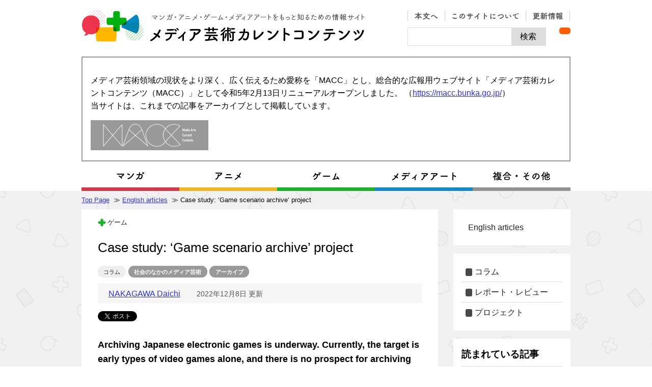

--- FILE ---
content_type: text/html; charset=UTF-8
request_url: https://mediag.bunka.go.jp/article/article-20785/
body_size: 14888
content:
<!DOCTYPE html>
<html lang="ja">
<head>

	
  <meta charset="UTF-8"/>
  <title>Case study: ‘Game scenario archive’ project - メディア芸術カレントコンテンツ</title>

  <link rel="icon" type="image/png" sizes="32x32" href="/mediag_wp/favicon-32x32.png">

  <!--handheld-->
	
  <!--seo-->
  <meta name="keywords" content="カレントコンテンツ,カレント,コンテンツ,かれんとこんてんつ,かれんと,こんてんつ,メディア芸術,media arts,メ芸,メディア,マンガ,漫画,manga,アニメ,アニメーション,anime,animation,ゲーム,game,メディアアート,media art,カルチャー,クールジャパンcool japan,アーカイブ,マンガミュージアム,メディア芸術祭,小野憲史,藤津亮太,野田謙介,明貫紘子,土居伸彰,文化庁,@mediagjp,MediaArtsFes"/>
  <meta name="description" content="マンガ・アニメーション・ゲーム・メディアアートなどの「メディア芸術」についてもっと知ることができる情報を集めたサイト。メディア芸術に関連するニュース、コラム・レポート、イベント情報など。"/>

  <!-- OGP -->
  <meta property="og:locale" content="ja_JP"/>
  <meta property="og:type" content="article"/>
  <meta property="og:title" content="Case study: ‘Game scenario archive’ project - メディア芸術カレントコンテンツ"/>
  <meta property="og:url" content="https://mediag.bunka.go.jp/article/article-20785/"/>
  <meta property="og:site_name" content="メディア芸術カレントコンテンツ"/>
	    <meta property="og:image" content="https://mediag.bunka.go.jp/mediag_wp/wp-content/uploads/2021/06/cus_1_Layered_key_Comp_04-300x242.jpg"/>
		    <meta property="og:description" content="Archiving Japanese electronic games is underway. Currently, the target is early types of video games alone, and there is no prospect for archiving more recent online games and mobile games, which have..."/>
			  <!-- /OGP -->

	<meta name='robots' content='max-image-preview:large' />
<link rel='dns-prefetch' href='//code.ionicframework.com' />
<link rel='stylesheet' id='wp-block-library-css' href='https://mediag.bunka.go.jp/mediag_wp/wp-includes/css/dist/block-library/style.min.css?ver=6.4.2' type='text/css' media='all' />
<style id='classic-theme-styles-inline-css' type='text/css'>
/*! This file is auto-generated */
.wp-block-button__link{color:#fff;background-color:#32373c;border-radius:9999px;box-shadow:none;text-decoration:none;padding:calc(.667em + 2px) calc(1.333em + 2px);font-size:1.125em}.wp-block-file__button{background:#32373c;color:#fff;text-decoration:none}
</style>
<style id='global-styles-inline-css' type='text/css'>
body{--wp--preset--color--black: #000000;--wp--preset--color--cyan-bluish-gray: #abb8c3;--wp--preset--color--white: #ffffff;--wp--preset--color--pale-pink: #f78da7;--wp--preset--color--vivid-red: #cf2e2e;--wp--preset--color--luminous-vivid-orange: #ff6900;--wp--preset--color--luminous-vivid-amber: #fcb900;--wp--preset--color--light-green-cyan: #7bdcb5;--wp--preset--color--vivid-green-cyan: #00d084;--wp--preset--color--pale-cyan-blue: #8ed1fc;--wp--preset--color--vivid-cyan-blue: #0693e3;--wp--preset--color--vivid-purple: #9b51e0;--wp--preset--gradient--vivid-cyan-blue-to-vivid-purple: linear-gradient(135deg,rgba(6,147,227,1) 0%,rgb(155,81,224) 100%);--wp--preset--gradient--light-green-cyan-to-vivid-green-cyan: linear-gradient(135deg,rgb(122,220,180) 0%,rgb(0,208,130) 100%);--wp--preset--gradient--luminous-vivid-amber-to-luminous-vivid-orange: linear-gradient(135deg,rgba(252,185,0,1) 0%,rgba(255,105,0,1) 100%);--wp--preset--gradient--luminous-vivid-orange-to-vivid-red: linear-gradient(135deg,rgba(255,105,0,1) 0%,rgb(207,46,46) 100%);--wp--preset--gradient--very-light-gray-to-cyan-bluish-gray: linear-gradient(135deg,rgb(238,238,238) 0%,rgb(169,184,195) 100%);--wp--preset--gradient--cool-to-warm-spectrum: linear-gradient(135deg,rgb(74,234,220) 0%,rgb(151,120,209) 20%,rgb(207,42,186) 40%,rgb(238,44,130) 60%,rgb(251,105,98) 80%,rgb(254,248,76) 100%);--wp--preset--gradient--blush-light-purple: linear-gradient(135deg,rgb(255,206,236) 0%,rgb(152,150,240) 100%);--wp--preset--gradient--blush-bordeaux: linear-gradient(135deg,rgb(254,205,165) 0%,rgb(254,45,45) 50%,rgb(107,0,62) 100%);--wp--preset--gradient--luminous-dusk: linear-gradient(135deg,rgb(255,203,112) 0%,rgb(199,81,192) 50%,rgb(65,88,208) 100%);--wp--preset--gradient--pale-ocean: linear-gradient(135deg,rgb(255,245,203) 0%,rgb(182,227,212) 50%,rgb(51,167,181) 100%);--wp--preset--gradient--electric-grass: linear-gradient(135deg,rgb(202,248,128) 0%,rgb(113,206,126) 100%);--wp--preset--gradient--midnight: linear-gradient(135deg,rgb(2,3,129) 0%,rgb(40,116,252) 100%);--wp--preset--font-size--small: 13px;--wp--preset--font-size--medium: 20px;--wp--preset--font-size--large: 36px;--wp--preset--font-size--x-large: 42px;--wp--preset--spacing--20: 0.44rem;--wp--preset--spacing--30: 0.67rem;--wp--preset--spacing--40: 1rem;--wp--preset--spacing--50: 1.5rem;--wp--preset--spacing--60: 2.25rem;--wp--preset--spacing--70: 3.38rem;--wp--preset--spacing--80: 5.06rem;--wp--preset--shadow--natural: 6px 6px 9px rgba(0, 0, 0, 0.2);--wp--preset--shadow--deep: 12px 12px 50px rgba(0, 0, 0, 0.4);--wp--preset--shadow--sharp: 6px 6px 0px rgba(0, 0, 0, 0.2);--wp--preset--shadow--outlined: 6px 6px 0px -3px rgba(255, 255, 255, 1), 6px 6px rgba(0, 0, 0, 1);--wp--preset--shadow--crisp: 6px 6px 0px rgba(0, 0, 0, 1);}:where(.is-layout-flex){gap: 0.5em;}:where(.is-layout-grid){gap: 0.5em;}body .is-layout-flow > .alignleft{float: left;margin-inline-start: 0;margin-inline-end: 2em;}body .is-layout-flow > .alignright{float: right;margin-inline-start: 2em;margin-inline-end: 0;}body .is-layout-flow > .aligncenter{margin-left: auto !important;margin-right: auto !important;}body .is-layout-constrained > .alignleft{float: left;margin-inline-start: 0;margin-inline-end: 2em;}body .is-layout-constrained > .alignright{float: right;margin-inline-start: 2em;margin-inline-end: 0;}body .is-layout-constrained > .aligncenter{margin-left: auto !important;margin-right: auto !important;}body .is-layout-constrained > :where(:not(.alignleft):not(.alignright):not(.alignfull)){max-width: var(--wp--style--global--content-size);margin-left: auto !important;margin-right: auto !important;}body .is-layout-constrained > .alignwide{max-width: var(--wp--style--global--wide-size);}body .is-layout-flex{display: flex;}body .is-layout-flex{flex-wrap: wrap;align-items: center;}body .is-layout-flex > *{margin: 0;}body .is-layout-grid{display: grid;}body .is-layout-grid > *{margin: 0;}:where(.wp-block-columns.is-layout-flex){gap: 2em;}:where(.wp-block-columns.is-layout-grid){gap: 2em;}:where(.wp-block-post-template.is-layout-flex){gap: 1.25em;}:where(.wp-block-post-template.is-layout-grid){gap: 1.25em;}.has-black-color{color: var(--wp--preset--color--black) !important;}.has-cyan-bluish-gray-color{color: var(--wp--preset--color--cyan-bluish-gray) !important;}.has-white-color{color: var(--wp--preset--color--white) !important;}.has-pale-pink-color{color: var(--wp--preset--color--pale-pink) !important;}.has-vivid-red-color{color: var(--wp--preset--color--vivid-red) !important;}.has-luminous-vivid-orange-color{color: var(--wp--preset--color--luminous-vivid-orange) !important;}.has-luminous-vivid-amber-color{color: var(--wp--preset--color--luminous-vivid-amber) !important;}.has-light-green-cyan-color{color: var(--wp--preset--color--light-green-cyan) !important;}.has-vivid-green-cyan-color{color: var(--wp--preset--color--vivid-green-cyan) !important;}.has-pale-cyan-blue-color{color: var(--wp--preset--color--pale-cyan-blue) !important;}.has-vivid-cyan-blue-color{color: var(--wp--preset--color--vivid-cyan-blue) !important;}.has-vivid-purple-color{color: var(--wp--preset--color--vivid-purple) !important;}.has-black-background-color{background-color: var(--wp--preset--color--black) !important;}.has-cyan-bluish-gray-background-color{background-color: var(--wp--preset--color--cyan-bluish-gray) !important;}.has-white-background-color{background-color: var(--wp--preset--color--white) !important;}.has-pale-pink-background-color{background-color: var(--wp--preset--color--pale-pink) !important;}.has-vivid-red-background-color{background-color: var(--wp--preset--color--vivid-red) !important;}.has-luminous-vivid-orange-background-color{background-color: var(--wp--preset--color--luminous-vivid-orange) !important;}.has-luminous-vivid-amber-background-color{background-color: var(--wp--preset--color--luminous-vivid-amber) !important;}.has-light-green-cyan-background-color{background-color: var(--wp--preset--color--light-green-cyan) !important;}.has-vivid-green-cyan-background-color{background-color: var(--wp--preset--color--vivid-green-cyan) !important;}.has-pale-cyan-blue-background-color{background-color: var(--wp--preset--color--pale-cyan-blue) !important;}.has-vivid-cyan-blue-background-color{background-color: var(--wp--preset--color--vivid-cyan-blue) !important;}.has-vivid-purple-background-color{background-color: var(--wp--preset--color--vivid-purple) !important;}.has-black-border-color{border-color: var(--wp--preset--color--black) !important;}.has-cyan-bluish-gray-border-color{border-color: var(--wp--preset--color--cyan-bluish-gray) !important;}.has-white-border-color{border-color: var(--wp--preset--color--white) !important;}.has-pale-pink-border-color{border-color: var(--wp--preset--color--pale-pink) !important;}.has-vivid-red-border-color{border-color: var(--wp--preset--color--vivid-red) !important;}.has-luminous-vivid-orange-border-color{border-color: var(--wp--preset--color--luminous-vivid-orange) !important;}.has-luminous-vivid-amber-border-color{border-color: var(--wp--preset--color--luminous-vivid-amber) !important;}.has-light-green-cyan-border-color{border-color: var(--wp--preset--color--light-green-cyan) !important;}.has-vivid-green-cyan-border-color{border-color: var(--wp--preset--color--vivid-green-cyan) !important;}.has-pale-cyan-blue-border-color{border-color: var(--wp--preset--color--pale-cyan-blue) !important;}.has-vivid-cyan-blue-border-color{border-color: var(--wp--preset--color--vivid-cyan-blue) !important;}.has-vivid-purple-border-color{border-color: var(--wp--preset--color--vivid-purple) !important;}.has-vivid-cyan-blue-to-vivid-purple-gradient-background{background: var(--wp--preset--gradient--vivid-cyan-blue-to-vivid-purple) !important;}.has-light-green-cyan-to-vivid-green-cyan-gradient-background{background: var(--wp--preset--gradient--light-green-cyan-to-vivid-green-cyan) !important;}.has-luminous-vivid-amber-to-luminous-vivid-orange-gradient-background{background: var(--wp--preset--gradient--luminous-vivid-amber-to-luminous-vivid-orange) !important;}.has-luminous-vivid-orange-to-vivid-red-gradient-background{background: var(--wp--preset--gradient--luminous-vivid-orange-to-vivid-red) !important;}.has-very-light-gray-to-cyan-bluish-gray-gradient-background{background: var(--wp--preset--gradient--very-light-gray-to-cyan-bluish-gray) !important;}.has-cool-to-warm-spectrum-gradient-background{background: var(--wp--preset--gradient--cool-to-warm-spectrum) !important;}.has-blush-light-purple-gradient-background{background: var(--wp--preset--gradient--blush-light-purple) !important;}.has-blush-bordeaux-gradient-background{background: var(--wp--preset--gradient--blush-bordeaux) !important;}.has-luminous-dusk-gradient-background{background: var(--wp--preset--gradient--luminous-dusk) !important;}.has-pale-ocean-gradient-background{background: var(--wp--preset--gradient--pale-ocean) !important;}.has-electric-grass-gradient-background{background: var(--wp--preset--gradient--electric-grass) !important;}.has-midnight-gradient-background{background: var(--wp--preset--gradient--midnight) !important;}.has-small-font-size{font-size: var(--wp--preset--font-size--small) !important;}.has-medium-font-size{font-size: var(--wp--preset--font-size--medium) !important;}.has-large-font-size{font-size: var(--wp--preset--font-size--large) !important;}.has-x-large-font-size{font-size: var(--wp--preset--font-size--x-large) !important;}
.wp-block-navigation a:where(:not(.wp-element-button)){color: inherit;}
:where(.wp-block-post-template.is-layout-flex){gap: 1.25em;}:where(.wp-block-post-template.is-layout-grid){gap: 1.25em;}
:where(.wp-block-columns.is-layout-flex){gap: 2em;}:where(.wp-block-columns.is-layout-grid){gap: 2em;}
.wp-block-pullquote{font-size: 1.5em;line-height: 1.6;}
</style>
<link rel='stylesheet' id='wordpress-popular-posts-css-css' href='https://mediag.bunka.go.jp/mediag_wp/wp-content/plugins/wordpress-popular-posts/assets/css/wpp.css?ver=6.3.4' type='text/css' media='all' />
<link rel='stylesheet' id='ionicons-css' href='https://code.ionicframework.com/ionicons/2.0.1/css/ionicons.min.css?ver=6.4.2' type='text/css' media='all' />
<link rel='stylesheet' id='style-css' href='https://mediag.bunka.go.jp/mediag_wp/wp-content/themes/main/style.css?ver=6.4.2' type='text/css' media='all' />
<link rel='stylesheet' id='print-css' href='https://mediag.bunka.go.jp/mediag_wp/wp-content/themes/main/css/common/print.css?ver=6.4.2' type='text/css' media='all' />
<script type="application/json" id="wpp-json">

{"sampling_active":0,"sampling_rate":100,"ajax_url":"https:\/\/mediag.bunka.go.jp\/wp-json\/wordpress-popular-posts\/v1\/popular-posts","api_url":"https:\/\/mediag.bunka.go.jp\/wp-json\/wordpress-popular-posts","ID":20785,"token":"b1d0630a68","lang":0,"debug":0}

</script>
<script type="text/javascript" src="https://mediag.bunka.go.jp/mediag_wp/wp-content/plugins/wordpress-popular-posts/assets/js/wpp.min.js?ver=6.3.4" id="wpp-js-js"></script>
<script type="text/javascript" src="https://mediag.bunka.go.jp/mediag_wp/wp-includes/js/jquery/jquery.min.js?ver=3.7.1" id="jquery-core-js"></script>
<script type="text/javascript" src="https://mediag.bunka.go.jp/mediag_wp/wp-includes/js/jquery/jquery-migrate.min.js?ver=3.4.1" id="jquery-migrate-js"></script>
<script type="text/javascript" src="https://mediag.bunka.go.jp/mediag_wp/wp-content/themes/main/js/jquery.inc.js" id="jquery-inc-js"></script>
<script type="text/javascript" src="https://mediag.bunka.go.jp/mediag_wp/wp-content/themes/main/js/common/jquery.cookie.js" id="cookie-js"></script>
<link rel="https://api.w.org/" href="https://mediag.bunka.go.jp/wp-json/" /><link rel="alternate" type="application/json" href="https://mediag.bunka.go.jp/wp-json/wp/v2/article/20785" /><link rel="EditURI" type="application/rsd+xml" title="RSD" href="https://mediag.bunka.go.jp/mediag_wp/xmlrpc.php?rsd" />
<link rel="canonical" href="https://mediag.bunka.go.jp/article/article-20785/" />
<link rel="alternate" type="application/json+oembed" href="https://mediag.bunka.go.jp/wp-json/oembed/1.0/embed?url=https%3A%2F%2Fmediag.bunka.go.jp%2Farticle%2Farticle-20785%2F" />
<link rel="alternate" type="text/xml+oembed" href="https://mediag.bunka.go.jp/wp-json/oembed/1.0/embed?url=https%3A%2F%2Fmediag.bunka.go.jp%2Farticle%2Farticle-20785%2F&#038;format=xml" />
            <style id="wpp-loading-animation-styles">@-webkit-keyframes bgslide{from{background-position-x:0}to{background-position-x:-200%}}@keyframes bgslide{from{background-position-x:0}to{background-position-x:-200%}}.wpp-widget-placeholder,.wpp-widget-block-placeholder,.wpp-shortcode-placeholder{margin:0 auto;width:60px;height:3px;background:#dd3737;background:linear-gradient(90deg,#dd3737 0%,#571313 10%,#dd3737 100%);background-size:200% auto;border-radius:3px;-webkit-animation:bgslide 1s infinite linear;animation:bgslide 1s infinite linear}</style>
            <style type="text/css">.recentcomments a{display:inline !important;padding:0 !important;margin:0 !important;}</style><style type="text/css">.broken_link, a.broken_link {
	text-decoration: line-through;
}</style>	<script type="text/javascript">

  var _gaq = _gaq || [];
  _gaq.push(['_setAccount', 'UA-26185220-1']);
  _gaq.push(['_trackPageview']);

  (function() {
    var ga = document.createElement('script'); ga.type = 'text/javascript'; ga.async = true;
    ga.src = ('https:' == document.location.protocol ? 'https://ssl' : 'http://www') + '.google-analytics.com/ga.js';
    var s = document.getElementsByTagName('script')[0]; s.parentNode.insertBefore(ga, s);
  })();
</script>
  <meta name="google-site-verification" content="OQOQSr-P6EQ4K03IG8CumjkHBZqIRiEBq48sQCSQAJk"/>

</head>
<body class="article-template-default single single-article postid-20785" id="contentpage">

<nav class="skip">
  <a name="PAGETOP" id="PAGETOP" tabindex="-1" class="show_if_focus">ページの先頭です</a>
  <a href="#CONTENT_AREA" tabindex="0">本文へ</a>
</nav>

<!--Google Analytics-->
<!--#wrapper-->
<div id="wrapper">

  <header id="branding" role="banner">
    <h1 id="site_title">
			
			<a href="https://mediag.bunka.go.jp" rel="home"><img src="https://mediag.bunka.go.jp/mediag_wp/wp-content/themes/main/images/header/logo1.png" alt=""/>
			<img src="https://mediag.bunka.go.jp/mediag_wp/wp-content/themes/main/images/header/logo2.png" alt="メディア芸術カレントコンテンツ"/>
			<img src="https://mediag.bunka.go.jp/mediag_wp/wp-content/themes/main/images/header/logo3.png" alt="メディア芸術カレントコンテンツ"/></a>    </h1>

      <div id="headlink">
    <ul>
      <li>
        <a href="#CONTENT_AREA" tabindex="0" title="このページの本文箇所に移動します">
          <img src="https://mediag.bunka.go.jp/mediag_wp/wp-content/themes/main/images/header/headmenu1.png" alt="本文へ">
        </a>
      </li>
      <li>
        <a href="https://mediag.bunka.go.jp/about" title="このサイトについてに移動します">
          <img src="https://mediag.bunka.go.jp/mediag_wp/wp-content/themes/main/images/header/headmenu2.png" alt="このサイトについて">
        </a>
      </li>
      <li>
        <a href="https://mediag.bunka.go.jp/informations/" title="更新情報ページに移動します">
          <img src="https://mediag.bunka.go.jp/mediag_wp/wp-content/themes/main/images/header/headmenu3.png" alt="更新情報">
        </a>
      </li>
    </ul>


    <!--#head_site_search-->
    <form action="https://mediag.bunka.go.jp" method="GET" id="head_site_search">
      <div class="jwpf_form list list-inset">
  <label for="site_search_input_h"><span>サイト内検索</span>
    <i class="ion-ios-search-strong"></i>
    <input type="text" name="s" id="site_search_input_h" size="1" value=""/></label>
  <input type="submit" id="site_search_button_h" class=" main" value="検索"/>
</div>
    </form>
    <a href="https://mediag.bunka.go.jp/feeds" class="feeds" title="RSS配信に移動します">
      <i class="ion-social-rss" aria-label="RSS"></i>
    </a>
  </div>

    <div class="renewal-information">
        <p>
            メディア芸術領域の現状をより深く、広く伝えるため愛称を「MACC」とし、総合的な広報用ウェブサイト「メディア芸術カレントコンテンツ（MACC）」として令和5年2月13日リニューアルオープンしました。
            （<a href="https://macc.bunka.go.jp/" title="リニューアルしたメディア芸術カレントコンテンツのサイトに移動します">https://macc.bunka.go.jp/</a>）<br/>
            当サイトは、これまでの記事をアーカイブとして掲載しています。
        </p>
        <figure class="renewal-information__banner">
            <a href="https://macc.bunka.go.jp/" title="リニューアルしたメディア芸術カレントコンテンツのサイトに移動します" class="image">
                <img src="https://mediag.bunka.go.jp/mediag_wp/wp-content/themes/main/images/header/banner-macc.png" alt="バナー画像：MACC">
            </a>
        </figure>
    </div>
  <!--mainmenu-->
  <div id="mainmenu" role="navigation">
    <ul><li><a href="https://mediag.bunka.go.jp/article/?list=manga" class="menu_manga" title="マンガに関する記事一覧に移動します"><img src="https://mediag.bunka.go.jp/mediag_wp/wp-content/themes/main/images/mainmenu/menu_manga.png" alt="マンガ"><span>&nbsp;</span></a></li><li><a href="https://mediag.bunka.go.jp/article/?list=animation" class="menu_animation" title="アニメーションに関する記事一覧に移動します"><img src="https://mediag.bunka.go.jp/mediag_wp/wp-content/themes/main/images/mainmenu/menu_animation.png" alt="アニメーション"><span>&nbsp;</span></a></li><li><a href="https://mediag.bunka.go.jp/article/?list=game" class="menu_game" title="ゲームに関する記事一覧に移動します"><img src="https://mediag.bunka.go.jp/mediag_wp/wp-content/themes/main/images/mainmenu/menu_game.png" alt="ゲーム"><span>&nbsp;</span></a></li><li><a href="https://mediag.bunka.go.jp/article/?list=mediaart" class="menu_mediaart" title="メディアアートに関する記事一覧に移動します"><img src="https://mediag.bunka.go.jp/mediag_wp/wp-content/themes/main/images/mainmenu/menu_mediaart.png" alt="メディアアート"><span>&nbsp;</span></a></li><li><a href="https://mediag.bunka.go.jp/article/?list=other" class="menu_other" title="複合・その他に関する記事一覧に移動します"><img src="https://mediag.bunka.go.jp/mediag_wp/wp-content/themes/main/images/mainmenu/menu_other.png" alt="複合・その他"><span>&nbsp;</span></a></li></ul>  </div>
  <!--/mainmenu-->

  </header><!--/#branding -->

  <div id="bodywrapper">
		    <!--#breadcrumbs-->
    <div class="sbpn">
						<p id="breadcrumbs" aria-hidden="true" role="presentation">
	<a href="https://mediag.bunka.go.jp">Top Page</a>		&nbsp;≫&nbsp;<a href="https://mediag.bunka.go.jp/earticle">English articles</a>						
		&nbsp;≫&nbsp;Case study: ‘Game scenario archive’ project	</p><!--/#breadcrumbs-->
    </div>

    <nav class="skip">
      <a id="CONTENT_AREA" name="CONTENT_AREA" tabindex="0" class="show_if_focus">ここから本文です。</a>
      <a href="#mainmenu">メニューへ</a>
    </nav>

    <!--content-->
    <div id="content">
      <!--leftbox-->
      <div id="leftbox">
        <!--main_column-->
        <div id="main_column">
          <!--#social_buttons-->
<div class="mygenre"><a href="https://mediag.bunka.go.jp/article/?list=game" class="game" title="ゲームの一覧に移動します">ゲーム</a></div>
    <h1 class="entry-title">Case study: ‘Game scenario archive’ project</h1>

    <div class="entry-content">
			<div class="mytype"><a href="https://mediag.bunka.go.jp/article/?list=column" class="column" title="コラムの一覧に移動します">コラム</a><a href="https://mediag.bunka.go.jp/article_category/terms02" title="社会のなかのメディア芸術の一覧に移動します">社会のなかのメディア芸術</a><a href="https://mediag.bunka.go.jp/article_category/terms09" title="アーカイブの一覧に移動します">アーカイブ</a></div><div class="pageinfo"><a href="https://mediag.bunka.go.jp/writer/writer-17634/?e=true"><i class="ion-person" ></i>NAKAGAWA Daichi</a><span class="date">2022年12月8日 更新</span></div><div id="social_buttons" class="social_buttons_class  noprint"><a href="https://twitter.com/share" class="twitter-share-button" data-lang="ja">ツイートする</a><script>!function(d,s,id){var js,fjs=d.getElementsByTagName(s)[0],p=/^http:/.test(d.location)?"http":"https";if(!d.getElementById(id)){js=d.createElement(s);js.id=id;js.src=p+"://platform.twitter.com/widgets.js";fjs.parentNode.insertBefore(js,fjs);}}(document, "script", "twitter-wjs");</script><iframe class="" id="facebook_like_button" src="https://www.facebook.com/plugins/like.php?href=https%3A%2F%2Fmediag.bunka.go.jphttps%3A%2F%2Fmediag.bunka.go.jp%2Farticle%2Farticle-20785%2F&amp;layout=button&amp;show_faces=false&amp;width=300&amp;action=like&amp;colorscheme=light&amp;height=80"></iframe></div><!--/#social_buttons--><div class="contentbody"><h3>Archiving Japanese electronic games is underway. Currently, the target is early types of video games alone, and there is no prospect for archiving more recent online games and mobile games, which have been widespread since the late 1990s. The Japan Game ScenarioWriters Association (JAGSA), a general incorporated association, has started a project to archive scenarios for smartphone games for public use. This article will focus on the project and its significance.</h3>
<h6><img fetchpriority="high" decoding="async" class="alignnone size-full wp-image-17637" src="https://mediag.bunka.go.jp/mediag_wp/wp-content/uploads/2021/06/cus_1_Layered_key_Comp_04.jpg" alt="" width="1000" height="805" srcset="https://mediag.bunka.go.jp/mediag_wp/wp-content/uploads/2021/06/cus_1_Layered_key_Comp_04.jpg 1000w, https://mediag.bunka.go.jp/mediag_wp/wp-content/uploads/2021/06/cus_1_Layered_key_Comp_04-300x242.jpg 300w, https://mediag.bunka.go.jp/mediag_wp/wp-content/uploads/2021/06/cus_1_Layered_key_Comp_04-768x618.jpg 768w" sizes="(max-width: 1000px) 100vw, 1000px" /><i>LayereD Stories 0</i> key visual © BANDAI NAMCO Entertainment Inc.</h6>
<h2>Online games: An unexplored repository hard to archive</h2>
<p>Efforts to archive video games released in various formats have been continuing not only overseas but also in Japan to use them as a resource for academic research and cultural activities. For example, pioneering examples in Japan include the <a href="http://www.gamearchive.jp/">Game Archive Project (in Japanese)</a> by Ritsumeikan University that started in 1998, and collection and preservation of video games by the <a href="https://www.gamepres.org/en/">Game Preservation Society</a>, a nonprofit organization established in 2011.</p>
<p>Those projects mainly target works distributed on packaged media such as ROM cassettes and magnetic/optical media for home video game consoles and PCs after the 1980s. Such works are also possessed by private collectors and public institutions such as the National Diet Library. Thus, the methodology for archiving those types of works has already been established, even though it has many issues to be addressed.</p>
<p>On the other hand, it is still difficult to have a realistic prospect for archiving online games and mobile games, whose markets were formed after the Internet emerged in the latter half of the 1990s. In these types of games, for early titles for PC, sales packages of client software exist as physical media, but the main body of each game program is stored in the game host’s server. That is, if the game service is terminated and its program is deleted from the server, the environment for playing the game is lost forever.</p>
<p>In fact, when conducting research on the history of video games, it is much more difficult to find out, for example, what kind of app games and network games for feature phones were released in the early 2000s, than to find out what kind of standalone titles were released in older years.</p>
<p>Considering those characteristics of online games provided under the games as a service (GaaS) continuing revenue model, it is doubtful whether they are compatible with the archival concept for packaged media that includes “preserving” and “collecting” game titles, in the first place. In order to archive them, the only way would be to give some kind of incentive to cause game business operators to directly provide their developed assets for the sake of the public, unlike building up collections of products, such as home video games and arcade games, that were provided to the users.</p>
<h2>Methodology and background of achieving ‘game scenarios’</h2>
<p>As a move to tackle the structural difficulty of the methodology for preserving online games, in September 2019, the general incorporated association Japan Game ScenarioWriters Association (JAGSA) announced launching the <a href="https://jagsa.jp/game-scenario-archive/"> “Game Scenario Archive” project (in Japanese)</a>. This project was initiated by the scenario writers’ industry organization with the aim of preserving game scenarios for future generations in a form enabling them to be viewed even after their playable environments are lost because their services are terminated<br />
or for other reasons. Game scenarios have become an important creative element, especially for online RPGs for smartphones in recent years.</p>
<p>As the project’s first archived work, the entire scenario text of <i>LayereD Stories 0</i> is now available on the Internet in pdf format. <i>LayereD Stories 0</i> is a smartphone game distributed by BANDAI NAMCO Entertainment Inc. from December 2017 to January 2019. The game was produced as part of the “Minna de game wo tsukuro” (Let’s make a game together) project. For the project, character designers, voice actors, theme song vocalists and other artists were recruited through auditions based on its cross-media development plan involving its anime and manga versions. The objective contributed to more appropriately preparing the framework and rules regarding the participation of outside creators from the production stage. Scenario writers involved in the work, driven by the idea that it’s a shame to lose the opportunity to have their work better known, asked the operator of this game business, BANDAI NAMCO Entertainment Inc., to archive the scenario text for public use. The request was realized, in the unusual form for an online game.</p>
<h6><img decoding="async" class="alignnone size-full wp-image-17638" src="https://mediag.bunka.go.jp/mediag_wp/wp-content/uploads/2021/06/cus_2_Yuto_bg01_r01.jpg" alt="" width="1000" height="574" srcset="https://mediag.bunka.go.jp/mediag_wp/wp-content/uploads/2021/06/cus_2_Yuto_bg01_r01.jpg 1000w, https://mediag.bunka.go.jp/mediag_wp/wp-content/uploads/2021/06/cus_2_Yuto_bg01_r01-300x172.jpg 300w, https://mediag.bunka.go.jp/mediag_wp/wp-content/uploads/2021/06/cus_2_Yuto_bg01_r01-768x441.jpg 768w" sizes="(max-width: 1000px) 100vw, 1000px" />Characters from <i>LayereD Stories 0</i> © BANDAI NAMCO Entertainment Inc.</h6>
<p>Lying behind the request of this type of scenario archiving project is the popularity of Japanese mobile games, especially for smartphones and the type that develops as a grand saga, such as <i>Chain Chronicle</i> (2013–) and <i>Fate/Grand Order</i> (2015–). The popularity resulted in producing a growing amount of game scenarios for long-running games provided under the GaaS model. In response to the consequent growing demand for game scenarios, scenario writers, usually freelancers or small businesses, established JAGSA as an incorporated association to support their work by dealing with such matters as social insurance coverage. Ever since, the association has carried out various activities in the public’s interest within a nonprofit framework, such as handling copyright and tax-related paperwork, and giving lectures to young members to share the scenario production know-how.</p>
<p>Under the circumstances, there was a growing sense of danger that, with the exception of a handful of successful titles, online titles, which do not have a package to remain, could easily be lost for their publishers’ reasons, which means works by scenario writers may become inaccessible and sink into oblivion. They put their heart and soul into creating those works, usually despite insufficient backing by employment. In some cases, finished and delivered scenarios are not used and never given a chance of release, either. Thus, the archiving project has been conceived and proposed, particularly for scenarios of online games, also for the purpose of protecting the careers and achievements of scenario writers.</p>
<p>It should be noted that as stated in the project’s gist on its website, game scenarios are not meant to function on their own, but are created on the premise that they are appreciated in game playable environments, which also involve visuals, audio, interfaces on devices, and mechanics of playing the games. In this respect, making game scenarios alone accessible to the public is similar to the documentation of game development materials, such as the Namco Development Document Archive Project, rather than the ongoing library-type archiving of finished products, which are standalone games.</p>
<p>Unlike scripts for movies or TV dramas that are meant to be performed, game scenarios, similar to novels, are characterized in that their written texts themselves usually can also be presented to the user as finished products, even though they are often read aloud by voice actors as supplementary performance. Archiving game scenarios has other values, too. For example, it takes a great deal of time to read a game’s whole story in its playable environment, especially for online games under the GaaS model. If it is made possible by an official project to extract and easily view only the scenario of a certain game, it will provide a useful material for critics and researchers to analyze its story. In addition, its value as a pure end-user content can also be expected.</p>
<p>In this sense, game scenarios have two contrasting, almost equally remarkable characteristics: they are merely an element of video game development materials, while having an independent value almost of a finished product.</p>
<h2>Current issues and future prospects</h2>
<p>Ironically, having the value can be an obstacle to archive game scenarios for public use. In other words, game scenarios themselves have potential as profitable content, having a different type of business chance from selling games. In fact, in some of the games that used to be available and are not provided now, fan items themed on their scenarios were produced after providing the games were terminated, resulting in a profitable business. A successful example is Aniplex Inc.’s <i>Band Yarouze!</i> of which service ended in March 2019. Considering the potential, in order to make the archiving of game scenarios a universal practice, it will be necessary to include an option of stopping free publication of game scenarios at the request of their intellectual property right holders want to stop it, for the purpose of facilitating their use of the scenarios for commercial benefits.</p>
<p>Here, let’s look at this matter from the opposite side. Suppose archiving scenarios of terminated games becomes an established practice in the industry with the initiative of scenario creators, as the number of game titles increases, there are more possibilities that these games may be popular again through their fanfiction works by viewers of archived game scenarios, leading to, for example, their commercial publication. It can be incentives hard to overlook for game developers and publishers to cause them make at least a minimum amount of investment in the archiving.</p>
<p>JAGSA representative SHIGEMA Kei, who originated the idea of the Game Scenario Archive project and a game scenario writer himself, says that game scenarios should be experienced through playing games, so it would be ideal to pave the way for ultimately making a playable archive. Of course, preserving, in a playable state, archived epic online game titles that require long time to play their entirety will be a much more difficult project regarding cost and methodology. Take a game with full voice acting, for example. A contract is usually concluded with each voice actor for using their performance only in the game. Releasing an archived version is categorized as secondary use in terms of contract management, and as a consequence, cost for negotiation with each voice actor would be incurred. It would be difficult to realize such a project without substantial support by public money or game companies’ out-of-pocket payments.</p>
<p>As a first major step to help realize such a playable archive project, it is expected to cultivate and spread, through educating game business operators, the culture of preparing at least game scenarios in a format suited for archiving when providing their games is terminated. Game scenarios need little cost for archiving and can be released basically by simply formatting their text data.</p>
<p>Game scenario writers require game developing staff to store the fixed version of a scenario text in a released game’s program with always extracting and reflecting relevant data on ordinary spreadsheet, etc., so that the fixed version can be appropriately retrieved later. They simply wish that the staff would not forget to do this “small step” to properly manage their business assets before the game production team dissolves.</p>
<p>As described above, the Game Scenario Archive project is a step toward such a highly cost-effective archiving in the age of online games, quietly raising an important issue to improve the current situation. It is hoped that the initiative, which is based on the unique characteristics of Japanese mobile games, will be earnestly accepted by many game business operators and people concerned, and will spread as widely as possible.</p>
<p>*URL links were confirmed on April 5, 2021.</p>
</div><div class="pageinfo"><a href="https://mediag.bunka.go.jp/writer/writer-17634/?e=true"><i class="ion-person" ></i>NAKAGAWA Daichi</a><span class="date">2022年12月8日 更新</span></div>
    </div>
	</div><!--/main_column-->

<!--/#leftbox-->
</div>

<!--side_column-->
<div id="side_column">
  <div class="sidebox type">
    <ul class="golist enlist">
      <li>
        <a href="https://mediag.bunka.go.jp/earticle" title="Move to English articles">
          <i class="ion-android-list"></i>
          English articles
        </a>
      </li>
    </ul>
  </div>

  <div class="sidebox type">
    <ul class="golist">
								<li>
            <a href="https://mediag.bunka.go.jp/article/?list=column" >
            <i class="ion-arrow-right-b"></i>コラム</a>
          </li>
        					<li>
            <a href="https://mediag.bunka.go.jp/article/?list=report" >
            <i class="ion-arrow-right-b"></i>レポート・レビュー</a>
          </li>
                  <li>
            <a href="https://mediag.bunka.go.jp/project/" >
              <i class="ion-arrow-right-b"></i>プロジェクト</a>
          </li>
            </ul>
  </div>
	<div class="sidebox popular">
  <h2>読まれている記事</h2>
  <ul class="lists">
		        <li>
          <a href="https://mediag.bunka.go.jp/article/article-14951/">
            <div class="thumbs">
              <div class="thumbsbox" style="background-image:url('https://mediag.bunka.go.jp/mediag_wp/wp-content/uploads/2019/03/6b1c8b3fb0e4c63293ac47a9fd03d6b8.jpg');"></div>
            </div>
            <span class="title">エッセイマンガというジャンルとさくらももこ――『漫画版ひとりずもう』から――</span>
          </a>
                      <div class="mygenre">
                                <a href="https://mediag.bunka.go.jp/article/?list=manga"
                     class="manga">
                    マンガ                  </a>
                              </div>
                  </li>
			        <li>
          <a href="https://mediag.bunka.go.jp/article/article-18609/">
            <div class="thumbs">
              <div class="thumbsbox" style="background-image:url('https://mediag.bunka.go.jp/mediag_wp/wp-content/uploads/2021/11/94c9764c1d1f7bd4b0b5425dd6a17550.jpg');"></div>
            </div>
            <span class="title">第24回文化庁メディア芸術祭 マンガ部門 トークセッション <br/>「繊細かつ大胆な飽くなき挑戦者 羽海野チカ『3月のライオン』」レポート</span>
          </a>
                      <div class="mygenre">
                                <a href="https://mediag.bunka.go.jp/article/?list=manga"
                     class="manga">
                    マンガ                  </a>
                              </div>
                  </li>
			        <li>
          <a href="https://mediag.bunka.go.jp/article/article-18117/">
            <div class="thumbs">
              <div class="thumbsbox" style="background-image:url('https://mediag.bunka.go.jp/mediag_wp/wp-content/uploads/2021/10/image000.png');"></div>
            </div>
            <span class="title">アニメはいかにレンズの効果を模倣してきたか</span>
          </a>
                      <div class="mygenre">
                                <a href="https://mediag.bunka.go.jp/article/?list=animation"
                     class="animation">
                    アニメーション                  </a>
                              </div>
                  </li>
			        <li>
          <a href="https://mediag.bunka.go.jp/article/article-15549/">
            <div class="thumbs">
              <div class="thumbsbox" style="background-image:url('https://mediag.bunka.go.jp/mediag_wp/wp-content/uploads/2019/10/1_pixelart01.png');"></div>
            </div>
            <span class="title">ピクセルアートの美学<br>第1回　ピクセルアートとは何か</span>
          </a>
                      <div class="mygenre">
                                <a href="https://mediag.bunka.go.jp/article/?list=game"
                     class="game">
                    ゲーム                  </a>
                              </div>
                  </li>
			        <li>
          <a href="https://mediag.bunka.go.jp/article/article-20297/">
            <div class="thumbs">
              <div class="thumbsbox" style="background-image:url('https://mediag.bunka.go.jp/mediag_wp/wp-content/uploads/2022/09/MAN65-0.jpg');"></div>
            </div>
            <span class="title">マンガ家が描く「目で見る音」<br/>第1回　古典的前衛に立つ者たち</span>
          </a>
                      <div class="mygenre">
                                <a href="https://mediag.bunka.go.jp/article/?list=manga"
                     class="manga">
                    マンガ                  </a>
                              </div>
                  </li>
			  </ul>
  <p class="golist">
    <a href="https://mediag.bunka.go.jp/article/?list=popular"
       title="読まれている記事一覧に移動します">
      <i class="ion-arrow-right-b"></i>
      一覧を見る
    </a>
  </p>
</div>
	<div class="sidebox linklist">
  <a href="https://mediag.bunka.go.jp/antenna/">
    <h2><i class="ion-share"></i>アンテナ<span>関連情報へのリンク集</span></h2>
  </a>
</div>

	<div class="sidebox tags">
  <h2>テーマタグ一覧</h2>
  <ul class="mytype">
    <li>
      <a href="https://mediag.bunka.go.jp/article_category/terms01">教育とメディア芸術</a>
    </li>
    <li>
      <a href="https://mediag.bunka.go.jp/article_category/terms02">社会のなかのメディア芸術</a>
    </li>
    <li>
      <a href="https://mediag.bunka.go.jp/article_category/terms03">地域のなかのメディア芸術</a>
    </li>
    <li>
      <a href="https://mediag.bunka.go.jp/article_category/terms04">北米のメディア芸術</a>
    </li>
    <li>
      <a href="https://mediag.bunka.go.jp/article_category/terms05">ヨーロッパのメディア芸術</a>
    </li>
    <li>
      <a href="https://mediag.bunka.go.jp/article_category/terms06">アジアのメディア芸術</a>
    </li>
    <li>
      <a href="https://mediag.bunka.go.jp/article_category/terms07">共生社会</a>
    </li>
    <li>
      <a href="https://mediag.bunka.go.jp/article_category/terms08">音とメディア芸術</a>
    </li>
    <li>
      <a href="https://mediag.bunka.go.jp/article_category/terms09">アーカイブ</a>
    </li>
    <li>
      <a href="https://mediag.bunka.go.jp/article_category/terms10">ロボット</a>
    </li>
    <li>
      <a href="https://mediag.bunka.go.jp/article_category/terms11">キャラクター</a>
    </li>
    <li>
      <a href="https://mediag.bunka.go.jp/article_category/terms12">バイオアート</a>
    </li>
    <li>
      <a href="https://mediag.bunka.go.jp/article_category/specialeffects">特撮</a>
    </li>
    <li>
      <a href="https://mediag.bunka.go.jp/article_category/食とメディア芸術">食とメディア芸術</a>
    </li>
    <li>
      <a href="https://mediag.bunka.go.jp/article_category/mediafes">文化庁メディア芸術祭を語る</a>
    </li>
    <li>
      <a href="https://mediag.bunka.go.jp/article_category/newsletter">メディア芸術ニュースレター</a>
    </li>
    <li>
      <a href="https://mediag.bunka.go.jp/article_category/opentalk">メディア芸術オープントーク</a>
    </li>
  </ul>
  <p class="golist">
    <a href="https://mediag.bunka.go.jp/terms"><i class="ion-arrow-right-b"></i>一覧を見る</a>
  </p>
</div><div>
  <style>
      .timeline-Viewport {
          overflow-x: hidden;
          overflow-y: scroll;
          -ms-overflow-style: -ms-autohiding-scrollbar;
      }
  </style>
  <a class="twitter-timeline" data-width="300" data-tweet-limit="5" data-chrome="nofooter" href="https://twitter.com/mediagjp?ref_src=twsrc%5Etfw" lang="EN">Tweets
    by mediagjp</a>
  <script async src="https://platform.twitter.com/widgets.js" charset="utf-8"></script>
</div></div><!--/side_column-->


<p id="backtopagetop"><a href="#PAGETOP">ページの先頭へ</a></p>
</div><!--/content-->
</div><!--/#bodywrapper-->


<footer id="footer">
  <div id="foot_content" class="golist">
		<div class="left"><a href="https://www.bunka.go.jp/" target="_blank" rel="noopener"><img loading="lazy" decoding="async" class="alignnone size-full wp-image-18" src="/mediag_wp/wp-content/uploads/2017/02/bunka.gif" alt="文化庁（Agency for Cultural Affairs, Govemment of Japan）" width="146" height="46" /></a></p>
<div class="banners"><a class="banners__link" title="メディア芸術データベースを新規タブで開きます" href="https://mediaarts-db.bunka.go.jp/" target="_blank" rel="nofollow noopener"><br />
<img decoding="async" src="/mediag_wp/wp-content/themes/main/images/footer/banner_mediaarts-db.png" srcset="/mediag_wp/wp-content/themes/main/images/footer/banner_mediaarts-db.png 1x, /mediag_wp/wp-content/themes/main/images/footer/banner_mediaarts-db@2x.png 2x, /mediag_wp/wp-content/themes/main/images/footer/banner_mediaarts-db@3x.png 3x" alt="メディア芸術データベース" /><br />
</a><br />
<a class="banners__link" title="メディア芸術データベース・ラボを新規タブで開きます" href="/madb_lab" target="_blank" rel="nofollow noopener"><br />
<img decoding="async" src="/mediag_wp/wp-content/themes/main/images/footer/banner_madb.png" srcset="/mediag_wp/wp-content/themes/main/images/footer/banner_madb.png 1x, /mediag_wp/wp-content/themes/main/images/footer/banner_madb@2x.png 2x, /mediag_wp/wp-content/themes/main/images/footer/banner_madb@3x.png 3x" alt="メディア芸術データベース・ラボ" /><br />
</a></div>
</div>
<ul>
<li><a href="/writer/">ライター一覧</a></li>
<li><a href="/project/">プロジェクト一覧</a></li>
</ul>
  </div><!-- /#foot_content -->

  <div id="foot_menu">
    <nav>
			<ul class="clear">
<li><a href="https://macc.bunka.go.jp/site-policy/" target="_blank" rel="noopener">サイトポリシー</a></li>
<li><a href="https://mediag.bunka.go.jp/privacy/">プライバシーポリシー</a></li>
<li><a href="http://www.bunka.go.jp/accessibility_policy/" target="_blank" rel="noopener">アクセシビリティ</a></li>
<li><a href="https://mediag.bunka.go.jp/sitemap/">サイトマップ</a></li>
</ul>
    </nav>
  </div><!--/#foot_menu-->
</footer>

</div><!--/#wrapper-->


</body>
</html>


--- FILE ---
content_type: text/css
request_url: https://mediag.bunka.go.jp/mediag_wp/wp-content/themes/main/style.css?ver=6.4.2
body_size: 117
content:
@charset "utf-8";
/*
Theme Name: main
Author: jidaikobo and studio NiCr
Description: base theme for WordPress.
License: GNU General Public License v2 or later
version: 2014-11-29 22:41:07 +0900
*/

@import url('css/common/base.css');
@import url('css/layout.css');
@import url('css/common/print.css');


--- FILE ---
content_type: text/css
request_url: https://mediag.bunka.go.jp/mediag_wp/wp-content/themes/main/css/layout.css
body_size: 5149
content:
/* http: //jigsaw.w3.org/css-validator/ */

@import url('common/social.css');

body * {
    box-sizing: border-box;
}

body a {
    transition: 0.2s;
}

strong {
    color: #dd3400;
}

.date {
    display: inline-block;
}

.cmt {
    padding: 1.5rem;
    border: 3px solid #ccc;
}

#main_column .tbl,
#main_column .tbl th,
#main_column .tbl td {
    border-left: none;
    border-right: none;
}

#main_column .tbl th,
#main_column .tbl td {
    padding: 0.5rem 1rem;
}

#main_column .tbl.tblb {
    width: auto;
}

#main_column .tbl.tblb th {
    background: #fff;
}

hr {
    clear: both;
}

/* search results */

#search_results dt {
    font-weight: bold;
    margin: 0;
    padding: 20px 0 10px;
}

#search_results dd {
    font-size: 90%;
    margin: 0;
    padding: 10px;
    background-color: #efefef;
}

/* outline_hover */

.outline_hover {
    outline: 1px dashed #aaa;
    outline-offset: -2px;
}


/* body */

body {
}

.sp {
    display: none;
}

.pc {
    display: block;
}

img {
    max-width: 100%;
    height: auto;
}

/* wrapper */
#wrapper {
}

/* header */
#branding {
    max-width: 960px;
    margin: 0 auto 0;
}

#site_title {
    float: left;
    display: block;
    margin: 1rem 0;
    width: 600px;
}

#site_title img {
    display: inline-block;
    float: left;
}

#site_title img:first-child {
    margin-right: 10px;
}


#headlink {
    width: 320px;
    float: right;
    margin: 1rem 0;
    vertical-align: top;
}

#headlink ul {
    list-style: none;
    margin: 5px 0;
    padding: 0 0 5px;
}

#headlink li {
    background: none;
    padding: 0;
}

#headlink li img {
    display: block;
    float: left;
    border-right: 1px solid #ccc;
    margin-bottom: 0.5rem;
}

#headlink li:first-child img {
    border-left: 1px solid #ccc;
}

#head_site_search {
    width: calc(100% - 3rem);
    vertical-align: middle;
    float: left;
    margin: 5px 0;
    clear: both;
    border: 1px solid #ddd;
}

#head_site_search::after {
    content: '';
    display: block;
    clear: both;
}

#head_site_search label span {
    position: absolute;
    top: -1000px;
}

#head_site_search label {
    float: left;
    display: block;
    width: 75%;
}

#head_site_search i,
#site_search_input_h {
    float: left;
    padding: 6px 10px 4px;
    vertical-align: middle;
}

#site_search_input_h {
    box-sizing: border-box;
    border: none;
    display: block;
    vertical-align: middle;
    font-size: 1rem;
    margin-top: 0.1em;
    line-height: 1.4rem;
    width: calc(100% - 2.2em)
}

#site_search_button_h {
    float: left;
    vertical-align: middle;
    padding: 6px 0;
    margin: 0;
    width: 25%;
    text-align: center;
    background: #ddd;
    border: none;
    font-size: 1rem;
    line-height: 1.4rem;
}

#headlink a.feeds {
    vertical-align: middle;
    font-size: 1.6rem;
    margin: 5px 0 0;
    padding: 0.4rem 0.7rem;
    line-height: 1;
    float: right;
    color: #fff;
    border-radius: 5px;
    background: #fe5e00;
}

#headlink a.feeds:hover {
    background: #fe7711;
}


/*mainmenu*/
#mainmenu {
    clear: both;
}

#mainmenu:after {
    content: '';
    display: block;
    clear: both;
}

#mainmenu ul, #mainmenu li {
    margin: 0;
    padding: 0;
    list-style: none;
}

#mainmenu a {
    display: block;
    text-align: center;
    width: 20%;
    float: left;
    padding: 20px 0;
    position: relative;
}

#mainmenu a span {
    position: absolute;
    bottom: 0;
    display: block;
    overflow: hidden;
    transition: 0.2s;
    height: 7px;
    width: 100%;
}

#mainmenu a:hover span,
#mainmenu a.on span {
    height: 17px;
}

.menu_manga span {
    background: left bottom url(../images/mainmenu/manga_bg.png);
}

.menu_animation span {
    background: left bottom url(../images/mainmenu/animation_bg.png);
}

.menu_game span {
    background: left bottom url(../images/mainmenu/game_bg.png);
}

.menu_mediaart span {
    background: left bottom url(../images/mainmenu/mediaart_bg.png);
}

.menu_other span {
    background: left bottom url(../images/mainmenu/other_bg.png);
}


#mainmenu img {
    display: block;
    margin: 0 auto;
}

.sbpn {
    max-width: 960px;
    margin: 0 auto;
    padding: 0.5rem 0;
}

#toppage #social_buttons {
    display: inline-block;
    float: right;
    margin: 0;
    padding: 0;
}

#social_buttons {
    margin: -1rem 0 0;
}

/* breadcrumbs */
#breadcrumbs {
    font-size: 0.8rem;
    margin: 0;
    padding: 0;
}

/* bodywrappser */
#bodywrapper {

    background: url(../images/bg_pattern.jpg) #f1f1f1;
}

/*archive_header*/
.archive_header h1 {
    max-width: 960px;
    margin: 0 auto;
    padding: 1rem 1rem 1rem 40px;
    font-weight: normal;
    font-size: 1.6rem;
}

.archive_header {
    border-bottom-width: 2px;
    border-bottom-style: solid;
    background: #f7f7f7;
    border-color: #e5e5e5;
}

.archive_header.manga {
    background: #faebed;
    border-color: #eddee0;

}

.archive_header.animation {
    background: #fdf6e5;
    border-color: #f1ead8;
}

.archive_header.game {
    background: #e4f5e5;
    border-color: #d7e9d9;
}

.archive_header.mediaart {
    background: #e3f1f7;
    border-color: #d7e4eb;
}

.archive_header.manga h1 {
    background: left center no-repeat url(../images/archive_header/manga.png);
}

.archive_header.animation h1 {
    background: left center no-repeat url(../images/archive_header/animation.png);
}

.archive_header.game h1 {
    background: left center no-repeat url(../images/archive_header/game.png);
}

.archive_header.mediaart h1 {
    background: left center no-repeat url(../images/archive_header/mediaart.png);
}

.archive_header.other h1 {
    background: left center no-repeat url(../images/archive_header/other.png);
}


/*content*/
#content {
    max-width: 960px;
    margin: 0 auto;
}

#content:after {
    content: '';
    display: block;
    clear: both;
}

#leftbox {
    width: 700px;
    float: left;
}

/*main_column*/
#main_column,
#main_column_info,
#calendar {
    background: #fff;
    padding: 1rem 2rem;
    margin-bottom: 2rem;
    width: 100%;
}

#main_column #likeh1,
#main_column h1,
.entry-title {
    font-weight: normal;
    font-size: 1.6rem;
    margin: 1rem 0;
}

#main_column h1 span {
    display: block;
    font-size: 1rem;
}

#main_column .likeh2,
#main_column h2 {
    font-weight: bold;
    margin: 3rem 0 1.5rem;
    font-size: 1.2rem;
    border-top: 1px solid #ccc;
    border-bottom: 1px solid #ccc;
    padding: 0.5rem 0;
}

#main_column h1:first-child.likeh2,
#main_column h2:first-child {
    margin: 1.5rem 0;
}

#main_column h3 {
    margin: 2rem 0 1rem;
    font-size: 1.1rem;
}

#main_column h4,
#main_column h5 {
    margin: 1.5rem 0 1rem;
    font-size: 1rem;
    padding-left: 15px;
    background: left 0.5em no-repeat url(../images/h4bg.gif);
}

#main_column h5 {
    background: left 0.5em no-repeat url(../images/h5bg.gif);
}

ul {
    list-style: none;
    padding: 0;
}

ul li {
    padding: 0 0 0 10px;
    background: left 0.5em no-repeat url(../images/ulbg.png);
}


/*archive-article*/
.lists {
    margin: 0;
    padding: 0;
    list-style: none;
}

.lists > li {
    background: none;
    margin: 0;
    padding: 1.5rem 0;
    border-bottom: 1px solid #ccc;
}

.excerpt {
    font-size: 0.9rem;
    display: block;
}

.thumbs {
    width: 210px;
    margin: 4px 20px 0 0;
    display: inline-block;
    vertical-align: top;
}

.thumbsbox {
    width: 100%;
    padding: 160px 0 0;
    background-size: cover;
    background-repeat: no-repeat;
    background-position: center top;

}

.listbody {
    width: calc(100% - 230px);
    display: inline-block;
    vertical-align: top;
}

.lists .pageinfo {
    border: none;
    margin-bottom: 0;
    padding: 0.5rem 0 0;
    background: #fff;

}

#main_column .lists h2 {
    font-size: 1.25rem;
    margin: 0 0 0.5rem;
    border: none;
    padding: 0;
}

.lists h2 a {
    color: #222;
    text-decoration: none;
}

.lists h2 a:hover {
    color: #222;
    text-decoration: underline;
}

.lists .mygenre {
    display: block;
    margin: 0;
}

/*single-article*/
.mygenre,
.mytype {
}

.mygenre a {
    text-decoration: none;
    margin: 0 10px 5px 0;
    font-size: 0.8rem;
    color: #222;
    display: inline-block;
    padding: 0;
    line-height: 1rem;
    padding-left: 1.5em;
    background-repeat: no-repeat;
    background-position: left center;
    background-size: contain;
}

.mygenre a:hover {
    opacity: 0.7;
}

.mygenre a.manga {
    background-image: url(../images/archive_header/manga.png);
}

.mygenre a.animation {
    background-image: url(../images/archive_header/animation.png);
}

.mygenre a.game {
    background-image: url(../images/archive_header/game.png);
}

.mygenre a.mediaart {
    background-image: url(../images/archive_header/mediaart.png);
}

.mygenre a.other {
    background-image: url(../images/archive_header/other.png);
}

.mytype {
    margin-bottom: 0.5rem;
    font-size: 0.7rem;
}

.mytype a {
    padding: 0.2rem 0.7rem;
    margin: 0 0.3rem 0.3rem 0;
    border-radius: 1rem;
    display: inline-block;
    background: #eee;
    text-decoration: none;
    color: #222;
    line-height: 1rem;
}

.mytype a:hover {
    background: #ddd;
}

.pageinfo {
    margin: 0 0 2rem;
    padding: 0.5rem 1rem;
    background: #f6f6f6;
    clear: both;
}

.pageinfo a {
    margin-right: 2rem;
}

.pageinfo a i {
    text-decoration: none;
    color: #999;
    margin-right: 5px;
    vertical-align: baseline;
    font-size: 1.2rem;
}

.contentbody {
    padding: 0 0 2rem;
}

.writerlist li {
    background-image: none;
    padding: 0;
    margin-bottom: 2rem;
}

.writerlist a {
    font-size: 1.1rem;
}

.writerlist .date {
    display: block;
}


.golist {
    text-align: right;
}

.golist a {
    color: #222;
    font-size: 1rem;
    text-decoration: none;
}

.golist i {
    display: inline;
    color: #fff;
    line-height: 1rem;
    padding: 0.05rem 0.4rem 0;
    text-align: center;
    vertical-align: baseline;
    background: #494949;
    border-radius: 3px;
    margin-right: 5px;
    vertical-align: baseline;
    font-size: 0.8rem;
}

.golist a:hover {
    opacity: 0.7;
    transition: 0.2s;
}

#side_column .golist {
    border-top: 1px solid #ddd;
    padding: 0.5rem 0 0;
    margin: 0;
}

/*writer*/
.writer_article li a {
    margin-right: 5px;
}

/*projects*/
.lists.project li {
    width: calc((100% - 2rem) / 3);
    display: inline-block;
    vertical-align: top;
    clear: right;
    border: none;
    margin-left: 1rem;
    padding: 0;
    margin-bottom: 1rem;
}

.lists.project li:nth-child(3n+1) {
    margin-left: 0;
}

.lists.project .thumbs {
    width: 100%;
    height: 100%;
    padding: 66% 0 0;
    margin: 0 0 0.5rem;
    background-size: contain;
    background-position: center center;
    background-repeat: no-repeat;
    background-color: #fff;
    border: 3px solid #ccc;
}

.lists.project a:hover {
    opacity: 0.7;
}

.lists.project a:hover .title {
    border-bottom: none;
}

.lists.project li .date {
    display: block;
}

.projectbox,
.projectbox li {
    margin: 0;
    padding: 0;
    display: inline;
}

.projectbox:after {
    content: '';
    display: block;
    clear: both;
}

.projectbox li {
    background: none;
}

.projectbox a {
    display: block;
    float: left;
    padding: 5em 1em 1.5em;
    width: 49%;
    vertical-align: bottom;
    border-radius: 10px;
    border: 3px solid #c66;
    margin-bottom: 2%;
    text-align: center;
    text-decoration: none;
    background-position: center 2em;
    background-repeat: no-repeat;
    background-size: 1.75em;
    font-size: 0.95rem
}

.projectbox li:nth-child(2n+1) a {
    margin-right: 2%;
}

.projectbox .manga {
    border-color: #ee374e;
    background-color: #fcf4f5;
    background-image: url(../images/archive_header/manga.png);
}

.projectbox .animation {
    border-color: #efb727;
    background-color: #fbf9f2;
    background-image: url(../images/archive_header/animation.png);
}

.projectbox .game {
    border-color: #1eaf2d;
    background-color: #f1fdf2;
    background-image: url(../images/archive_header/game.png);
}

.projectbox .mediaart {
    border-color: #1888c0;
    background-color: #f0f7fa;
    background-image: url(../images/archive_header/mediaart.png);
}

.projectbox .other {
    border-color: #ccc;
    background-color: #e6e6e6;
    /*    background-image: url(../images/archive_header/other.png);
    */
    background-image: url(../images/header/logo1.png);
    background-size: 3.75em;
}

.projectbox li a:hover {
    background-color: #fff;
}


.projectbox a span {
    display: block;
    font-weight: bold;
    color: #222;
    vertical-align: bottom;
}


/*side_column*/
#side_column {
    float: right;
    width: 230px;
}

#side_column h2 {
    font-size: 1.2rem;
    margin: 0;
}

#side_column p {
    margin: 0 0 0.5rem;
    font-size: 0.9rem;
}

#side_column p.sig {
    border-top: 1px solid #ddd;
    padding-top: 0.5rem;
    font-size: 1rem;
}

#side_column ul {
    margin: 0.5rem 0;
    padding: 0;
    list-style: none;
}

#side_column li {
    background: none;
    margin: 0;
    padding: 0 0 0.5rem;
}

#side_column .date {
    display: block;
    font-size: 0.8rem
}

.sidebox {
    margin-bottom: 1rem;
    padding: 1rem;
    font-size: 90%;
}

.sidebox.type,
.sidebox.news,
.sidebox.tags,
.sidebox.popular,
.sidebox.cal {
    background: #fff;
}

#side_column .sidebox.type .golist,
#side_column .sidebox.type .golist li {
    border: none;
    margin: 0;
    padding: 0;
}

.sidebox.type .golist a {
    text-align: left;
    border-top: 1px solid #ddd;
    display: block;
    padding: 0.5rem;
}

.sidebox.type .golist li:first-child a {
    border: none;
}

.sidebox.type .golist a.on,
.sidebox.type .golist a:hover {
    background: #f6f6f6;
    opacity: 1;
}

.sidebox.linklist {
    padding: 0;
}

#side_column .linklist a {
    text-decoration: none;
}

#side_column .linklist a:hover {
    opacity: 0.7;
    transition: 0.2s;
}

#side_column .linklist h2 {
    font-size: 1rem;
    padding: 0.5rem 1rem;
    line-height: 1.4rem;
    color: #fff;
    background: #494949;
    margin-bottom: 0.5rem;
}

.linklist h2 i {
    font-size: 1.3rem;
    color: #ccc;
    margin-right: 5px;
}

#side_column .linklist h2 span {
    font-size: 0.8rem;
    display: block;
    font-weight: normal;
    color: #ccc;
}


#side_column .sidebox.tags li {
    display: inline-block;
    margin: 0;
    padding: 0;
}

#side_column .sidebox.tags li a {
    font-size: 0.7rem;
}

#side_column .sidebox.popular li {
    border-top: 1px solid #ddd;
    padding: 1rem 0;
    border-bottom: none;
    position: relative;
}

#side_column .sidebox.popular li:after {
    content: '';
    clear: both;
    display: block;
}

.sidebox.popular .thumbs {
    height: auto;
    padding-bottom: 0;
}

.sidebox.popular .thumbs .thumbsbox {
    padding: 70% 0 0;
}

.sidebox.popular .thumbs,
.sidebox.popular .mygenre {
    margin: 0;
    display: block;
    width: auto;
    top: auto;
}

.sidebox.popular .mygenre {
    position: relative;
    top: 0;
    display: block;
}


/*#calendar*/
#calendar h2 {
    font-weight: normal;
    font-size: 1.4rem;
    margin-bottom: 0;
}

/*#projectbox{*/
#projectbox {
    width: 700px;
    float: left;
    margin-bottom: 2rem;
}

h2 .golist {
    float: right;
}

#projectbox h2 {
    font-weight: normal;
    font-size: 1.4rem;
}


.interview {
    padding: 1em 2em;
    border: 3px solid #eee;
}

p.aname {
    margin: 1.5em 0 0.5em;
}

p.aname strong {
    color: #222;
}

.interview .q {
    padding-left: 1.5em;
    margin-top: 2em;
    color: #cf1e73;
}

.interview .q strong {
    margin-left: -1.5em;
    margin-right: 0.5em;
    color: #cf1e73 !important;
}

.sortblock {
    background: #f6f6f6;
    padding: 5px 1rem;
    font-size: 0.9rem;
}

/*backtopagetop*/
#backtopagetop {
    clear: both;
    max-width: 960px;
    margin: 0 auto;
}

/*footer*/
#footer {
    clear: both;
}

#footer:after {
    content: '';
    display: block;
    clear: both;
}

#footer ul, #footer li {
    margin: 0;
    padding: 0;
    display: inline-block;
    background: none;
}

#foot_menu {
    background: #555;
}

#footer #foot_menu > * {
    display: block;
    padding: 0;
    max-width: 960px;
    margin: 0 auto;
}

#footer li a {
    padding: 0.2rem 0.5em;
    display: inline-block;
}

#foot_menu a {
    color: #fff;
}

#foot_content {
    padding: 20px 0;
    max-width: 960px;
    margin: 0 auto;
    display: flex;
    flex-wrap: wrap;
    justify-content: space-between;
    align-items: center;
}

#foot_content .left {
    display: flex;
    align-items: center;
}

#foot_content .banners {
    display: flex;
    margin: 0 0 0 20px;
}

#foot_content .banners br {
    display: none;
}

#foot_content .banners__link {
    width: 180px;
    margin: 0 5px;
}

#foot_content .edit_link {
    width: 100%;
}

#foot_content ul li a:before {
    content: "\f10a";
    font-family: "Ionicons";
    speak: none;
    font-style: normal;
    font-weight: normal;
    font-variant: normal;
    text-transform: none;
    text-rendering: auto;
    line-height: 1;
    -webkit-font-smoothing: antialiased;
    -moz-osx-font-smoothing: grayscale;
    display: inline;
    color: #fff;
    line-height: 1rem;
    padding: 0.1rem 0.4rem;
    text-align: center;
    vertical-align: baseline;
    background: #494949;
    border-radius: 3px;
    margin-right: 5px;
    vertical-align: baseline;
    font-size: 0.8rem;
}

.pagination {
    text-align: center;
    padding: 1rem;
}

a.page-numbers,
.pagination .current {
    background: #eee;
    color: #222;
    padding: 5px 8px;
    margin: 0 2px;
    text-decoration: none;
}

.pagination .current,
.pagination a:hover {
    background: #656565;
    color: #fff;
}

.listdata li {
    background: none;
    padding: 0.5rem 0;
    border-bottom: 1px dotted #ddd;
}

.listdata li a {
    display: inline-block;
    margin-right: 0.5rem;
}

.listdata.antenna li a {
    display: block;
}

.listdata .mygenre {
    display: inline-block
}

.opentalk p {
    padding: 0 0 32px 81px;
}

.speaker-yoshimi {
    background: url(../images/speakers/yoshimi.png) no-repeat 0 0;
}

.speaker-yoshioka {
    background: url(../images/speakers/yoshioka.png) no-repeat 0 0;
}

.speaker-shimamoto {
    background: url(../images/speakers/shimamoto.png) no-repeat 0 0;
}

.speaker-fujihata {
    background: url(../images/speakers/fujihata.png) no-repeat 0 0;
}

.speaker-fuutamo {
    background: url(../images/speakers/fuutamo.png) no-repeat 0 0;
}

.speaker-q {
    background: url(../images/speakers/q.png) no-repeat 0 0;
}

.speaker-morikawa {
    background: url(../images/speakers/morikawa.png) no-repeat 0 0;
}

.speaker-tochigi {
    background: url(../images/speakers/tochigi.png) no-repeat 0 0;
}

ul.kana {
    list-style-type: katakana;
}

.mwimg,
.mgc-wysiwyg-img-caption {
    font-size: 0.9em;
}

.reportgray {
    background: #eee;
    padding: 10px;
}

.reportbox {
    border-top: 1px dotted #ccc;
    margin: 30px 0;
    padding: 0;
}

/*---190509追加---*/
.text-blue {
    color: #6699CC;
    font-weight: bold;
}

.text-red {
    color: #FF6347;
    font-weight: bold;
}

.main_contents rt,
.main_contents rp {
    font-size: 50%;
}

.video {
    text-align: center;
}

.video iframe {
    width: 560px;
    height: 315px;
}

/*---190515追加---*/
.listdata .place {
    display: block;
    color: #222;
}

/*---190722追加---*/
#toppage_items_info .date {
    display: none;
}

/*---200603追加---*/
.golist.enlist i {
    padding: 0;
    color: #494949;
    background-color: transparent;
    font-size: 1.5rem;
    vertical-align: bottom;
}

/*---200706追加---*/
.mytype a {
    font-weight: bold;
    background-color: #999;
    color: #FFF;
}

.mytype a:hover {
    background-color: #888;
}

.mytype a.column,
.mytype a.report,
.mytype a.project {
    font-weight: normal;
    background-color: #eee;
    color: #222;
}

.mytype a.column:hover,
.mytype a.report:hover,
.mytype a.project:hover {
    background-color: #ddd;
}

.renewal-information {
    clear: both;
    padding: 16px;
    border: 2px solid #999;
}
.renewal-information__banner {
    margin: 16px 0 0;
}

.renewal-information__banner a {
    display: block;
    width: 25%;
}


--- FILE ---
content_type: text/css
request_url: https://mediag.bunka.go.jp/mediag_wp/wp-content/themes/main/css/common/social.css
body_size: 204
content:
/* http: //jigsaw.w3.org/css-validator/ */


/* social - facebook likebox */

#facebook_area iframe {
    border: none;
    width: 100%;
    height: 271px; /* min size of facebook */
}

/* social buttons */

#social_buttons {
    position: relative;
    margin: 10px 0;
    height: 20px;
}

#twitter-widget-0,
#twitter-widget-1 {
    margin-right: 10px;
    display: inline-block;
    margin: 0 10px 0 0;
    height: 20px;
}

#facebook_like_button {
    width: 71px;
    height: 20px;
    border: none;
    display: inline-block;
    overflow: hidden !important;
}

#facebook_like_button.with_count {
    width: 120px;
}


--- FILE ---
content_type: application/javascript
request_url: https://mediag.bunka.go.jp/mediag_wp/wp-content/themes/main/js/common/jquery.cookie.js
body_size: 1550
content:
/**
 * Cookie plugin
 *
 * Copyright (c) 2006 Klaus Hartl (stilbuero.de)
 * Dual licensed under the MIT and GPL licenses:
 * http://www.opensource.org/licenses/mit-license.php
 * http://www.gnu.org/licenses/gpl.html
 *
 */

/**
 * Create a cookie with the given name and value and other optional parameters.
 *
 * @example $.cookie('the_cookie', 'the_value');
 * @desc Set the value of a cookie.
 * @example $.cookie('the_cookie', 'the_value', { expires: 7, path: '/', domain: 'jquery.com', secure: true });
 * @desc Create a cookie with all available options.
 * @example $.cookie('the_cookie', 'the_value');
 * @desc Create a session cookie.
 * @example $.cookie('the_cookie', null);
 * @desc Delete a cookie by passing null as value. Keep in mind that you have to use the same path and domain
 *       used when the cookie was set.
 *
 * @param String name The name of the cookie.
 * @param String value The value of the cookie.
 * @param Object options An object literal containing key/value pairs to provide optional cookie attributes.
 * @option Number|Date expires Either an integer specifying the expiration date from now on in days or a Date object.
 *                             If a negative value is specified (e.g. a date in the past), the cookie will be deleted.
 *                             If set to null or omitted, the cookie will be a session cookie and will not be retained
 *                             when the the browser exits.
 * @option String path The value of the path atribute of the cookie (default: path of page that created the cookie).
 * @option String domain The value of the domain attribute of the cookie (default: domain of page that created the cookie).
 * @option Boolean secure If true, the secure attribute of the cookie will be set and the cookie transmission will
 *                        require a secure protocol (like HTTPS).
 * @type undefined
 *
 * @name $.cookie
 * @cat Plugins/Cookie
 * @author Klaus Hartl/klaus.hartl@stilbuero.de
 */

/**
 * Get the value of a cookie with the given name.
 *
 * @example $.cookie('the_cookie');
 * @desc Get the value of a cookie.
 *
 * @param String name The name of the cookie.
 * @return The value of the cookie.
 * @type String
 *
 * @name $.cookie
 * @cat Plugins/Cookie
 * @author Klaus Hartl/klaus.hartl@stilbuero.de
 */
jQuery.cookie = function (name, value, options) {
  if (typeof value != 'undefined') { // name and value given, set cookie
    options = options || {}
    if (value === null) {
      value = ''
      options = $.extend({}, options) // clone object since it's unexpected behavior if the expired property were changed
      options.expires = -1
    }
    var expires = ''
    if (options.expires && (typeof options.expires == 'number' || options.expires.toUTCString)) {
      var date
      if (typeof options.expires == 'number') {
        date = new Date()
        date.setTime(date.getTime() + (options.expires * 24 * 60 * 60 * 1000))
      } else {
        date = options.expires
      }
      expires = '; expires=' + date.toUTCString() // use expires attribute, max-age is not supported by IE
    }
    // NOTE Needed to parenthesize options.path and options.domain
    // in the following expressions, otherwise they evaluate to undefined
    // in the packed version for some reason...
    var path = options.path ? '; path=' + (options.path) : ''
    var domain = options.domain ? '; domain=' + (options.domain) : ''
    var secure = options.secure ? '; secure' : ''
    document.cookie = [name, '=', encodeURIComponent(value), expires, path, domain, secure].join('')
  } else { // only name given, get cookie
    var cookieValue = null
    if (document.cookie && document.cookie != '') {
      var cookies = document.cookie.split(';')
      for (var i = 0; i < cookies.length; i++) {
        var cookie = jQuery.trim(cookies[i])
        // Does this cookie string begin with the name we want?
        if (cookie.substring(0, name.length + 1) == (name + '=')) {
          cookieValue = decodeURIComponent(cookie.substring(name.length + 1))
          break
        }
      }
    }
    return cookieValue
  }
}

--- FILE ---
content_type: application/javascript
request_url: https://mediag.bunka.go.jp/mediag_wp/wp-content/themes/main/js/jquery.inc.js
body_size: 5
content:
$ = jQuery

$(function () {

  $('#spmenu').on('click', function () {
    $('#wrapper').toggleClass('menuview')
  })

})
